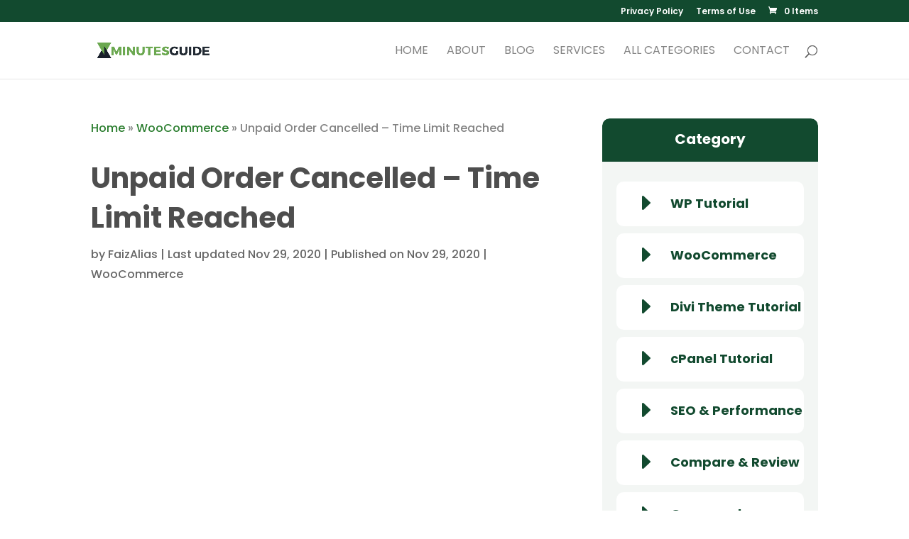

--- FILE ---
content_type: text/html; charset=utf-8
request_url: https://www.google.com/recaptcha/api2/aframe
body_size: 259
content:
<!DOCTYPE HTML><html><head><meta http-equiv="content-type" content="text/html; charset=UTF-8"></head><body><script nonce="mAG76Fk2AorX28WPi_qSJA">/** Anti-fraud and anti-abuse applications only. See google.com/recaptcha */ try{var clients={'sodar':'https://pagead2.googlesyndication.com/pagead/sodar?'};window.addEventListener("message",function(a){try{if(a.source===window.parent){var b=JSON.parse(a.data);var c=clients[b['id']];if(c){var d=document.createElement('img');d.src=c+b['params']+'&rc='+(localStorage.getItem("rc::a")?sessionStorage.getItem("rc::b"):"");window.document.body.appendChild(d);sessionStorage.setItem("rc::e",parseInt(sessionStorage.getItem("rc::e")||0)+1);localStorage.setItem("rc::h",'1767659733680');}}}catch(b){}});window.parent.postMessage("_grecaptcha_ready", "*");}catch(b){}</script></body></html>

--- FILE ---
content_type: text/css
request_url: https://www.minutesguide.com/wp-content/themes/Divi-Child-Theme/style.css?ver=4.27.4
body_size: -92
content:
/*
Theme Name:Child Theme for Divi
Theme URI: https://www.elegantthemes.com/gallery/divi/
Description: Child Theme for Divi
Author: Abd Ur Rehman
Author URI: http://www.abdurrehman.net
Template: Divi
Version: 1.0
*/

/* Start your custom CSS bellow this comment
============================================ */

--- FILE ---
content_type: text/css
request_url: https://www.minutesguide.com/wp-content/et-cache/3351/et-core-unified-tb-19337-tb-20204060-deferred-3351.min.css?ver=1755531572
body_size: 560
content:
.et_pb_section_0_tb_body.et_pb_section{padding-top:30px}.et_pb_post_content_0_tb_body ul li{list-style-position:inside}.et_pb_post_content_0_tb_body ol{list-style-position:outside}.et_pb_post_content_0_tb_body{margin-right:2px;margin-left:2px}.et_pb_text_0_tb_body h3{color:#ffffff!important;text-align:center}.et_pb_text_0_tb_body{background-color:#124a2f;border-radius:10px 10px 0 0;overflow:hidden;padding-top:15px!important;padding-bottom:8px!important}.et_pb_blurb_0_tb_body.et_pb_blurb .et_pb_module_header,.et_pb_blurb_0_tb_body.et_pb_blurb .et_pb_module_header a,.et_pb_blurb_1_tb_body.et_pb_blurb .et_pb_module_header,.et_pb_blurb_1_tb_body.et_pb_blurb .et_pb_module_header a,.et_pb_blurb_2_tb_body.et_pb_blurb .et_pb_module_header,.et_pb_blurb_2_tb_body.et_pb_blurb .et_pb_module_header a,.et_pb_blurb_3_tb_body.et_pb_blurb .et_pb_module_header,.et_pb_blurb_3_tb_body.et_pb_blurb .et_pb_module_header a,.et_pb_blurb_4_tb_body.et_pb_blurb .et_pb_module_header,.et_pb_blurb_4_tb_body.et_pb_blurb .et_pb_module_header a,.et_pb_blurb_5_tb_body.et_pb_blurb .et_pb_module_header,.et_pb_blurb_5_tb_body.et_pb_blurb .et_pb_module_header a,.et_pb_blurb_6_tb_body.et_pb_blurb .et_pb_module_header,.et_pb_blurb_6_tb_body.et_pb_blurb .et_pb_module_header a,.et_pb_blurb_7_tb_body.et_pb_blurb .et_pb_module_header,.et_pb_blurb_7_tb_body.et_pb_blurb .et_pb_module_header a,.et_pb_blurb_8_tb_body.et_pb_blurb .et_pb_module_header,.et_pb_blurb_8_tb_body.et_pb_blurb .et_pb_module_header a{color:#124a2f!important}.et_pb_blurb_0_tb_body.et_pb_blurb,.et_pb_blurb_1_tb_body.et_pb_blurb,.et_pb_blurb_2_tb_body.et_pb_blurb,.et_pb_blurb_3_tb_body.et_pb_blurb,.et_pb_blurb_4_tb_body.et_pb_blurb,.et_pb_blurb_5_tb_body.et_pb_blurb,.et_pb_blurb_6_tb_body.et_pb_blurb,.et_pb_blurb_7_tb_body.et_pb_blurb,.et_pb_blurb_8_tb_body.et_pb_blurb{background-color:#ffffff;border-radius:10px 10px 10px 10px;overflow:hidden;padding-top:10px!important;padding-bottom:10px!important;padding-left:20px!important;margin-right:20px!important;margin-bottom:10px!important;margin-left:20px!important}.et_pb_blurb_0_tb_body,.et_pb_blurb_1_tb_body,.et_pb_blurb_2_tb_body,.et_pb_blurb_3_tb_body,.et_pb_blurb_4_tb_body,.et_pb_blurb_5_tb_body,.et_pb_blurb_6_tb_body,.et_pb_blurb_7_tb_body,.et_pb_blurb_8_tb_body{transition:padding 300ms ease 0ms}.et_pb_blurb_0_tb_body.et_pb_blurb .et_pb_module_header,.et_pb_blurb_1_tb_body.et_pb_blurb .et_pb_module_header,.et_pb_blurb_2_tb_body.et_pb_blurb .et_pb_module_header,.et_pb_blurb_3_tb_body.et_pb_blurb .et_pb_module_header,.et_pb_blurb_4_tb_body.et_pb_blurb .et_pb_module_header,.et_pb_blurb_5_tb_body.et_pb_blurb .et_pb_module_header,.et_pb_blurb_6_tb_body.et_pb_blurb .et_pb_module_header,.et_pb_blurb_7_tb_body.et_pb_blurb .et_pb_module_header,.et_pb_blurb_8_tb_body.et_pb_blurb .et_pb_module_header{margin-top:8px}.et_pb_blurb_0_tb_body .et-pb-icon,.et_pb_blurb_1_tb_body .et-pb-icon,.et_pb_blurb_2_tb_body .et-pb-icon,.et_pb_blurb_3_tb_body .et-pb-icon,.et_pb_blurb_4_tb_body .et-pb-icon,.et_pb_blurb_5_tb_body .et-pb-icon,.et_pb_blurb_6_tb_body .et-pb-icon,.et_pb_blurb_7_tb_body .et-pb-icon,.et_pb_blurb_8_tb_body .et-pb-icon{font-size:40px;color:#124a2f;font-family:ETmodules!important;font-weight:400!important}.et_pb_slide_0_tb_body.et_pb_slide .et_pb_slide_overlay_container{background-color:rgba(10,10,10,0.3)}.et_pb_slider[data-active-slide="et_pb_slide_0_tb_body"] .et-pb-slider-arrows .et-pb-arrow-prev,.et_pb_slider[data-active-slide="et_pb_slide_0_tb_body"] .et-pb-slider-arrows .et-pb-arrow-next,.et_pb_slider[data-active-slide="et_pb_slide_1_tb_body"] .et-pb-slider-arrows .et-pb-arrow-prev,.et_pb_slider[data-active-slide="et_pb_slide_1_tb_body"] .et-pb-slider-arrows .et-pb-arrow-next,.et_pb_slider_0_tb_body .et-pb-slider-arrows .et-pb-arrow-prev,.et_pb_slider_0_tb_body .et-pb-slider-arrows .et-pb-arrow-next{color:#124a2f}.et_pb_slide_1_tb_body.et_pb_slide .et_pb_slide_overlay_container{background-color:rgba(10,10,10,0.4)}.et_pb_slider_0_tb_body.et_pb_slider .et_pb_slide_description .et_pb_slide_title{font-size:30px!important}.et_pb_slider_0_tb_body.et_pb_slider{border-radius:10px 10px 10px 10px;overflow:hidden;overflow-x:hidden;overflow-y:hidden}.et_pb_slider_0_tb_body{margin-top:30px!important;margin-right:20px!important;margin-bottom:30px!important;margin-left:20px!important}.et_pb_slider_0_tb_body.et_pb_slider .et-pb-slider-arrows a{background-color:white;border-radius:50%;font-size:20px;padding:4px 8px;margin-left:10px;margin-right:10px}.et_pb_blurb_9_tb_body.et_pb_blurb .et_pb_module_header,.et_pb_blurb_9_tb_body.et_pb_blurb .et_pb_module_header a{font-size:20px}.et_pb_blurb_9_tb_body.et_pb_blurb p{line-height:1.4em}.et_pb_blurb_9_tb_body.et_pb_blurb{font-weight:300;line-height:1.4em;background-color:#124a2f;border-radius:10px 10px 10px 10px;overflow:hidden;padding-top:40px!important;padding-right:20px!important;padding-bottom:40px!important;padding-left:20px!important;margin-top:40px!important;margin-right:20px!important;margin-bottom:29px!important;margin-left:20px!important}.et_pb_blurb_9_tb_body .et_pb_blurb_content{max-width:90%}.et_pb_column_1_tb_body{background-color:#f3f6f4;border-radius:10px 10px 10px 10px;overflow:hidden;padding-bottom:40px}.et_pb_slider.et_pb_module .et_pb_slide_0_tb_body.et_pb_slide .et_pb_slide_description .et_pb_slide_content,.et_pb_slider.et_pb_module .et_pb_slide_1_tb_body.et_pb_slide .et_pb_slide_description .et_pb_slide_content{font-weight:300!important}.et_pb_slider .et_pb_slide_0_tb_body{background-image:url(https://www.minutesguide.com/wp-content/uploads/2020/11/gardener-26.jpg)}.et_pb_slider .et_pb_slide_0_tb_body .et_pb_slide_description,.et_pb_slider_fullwidth_off .et_pb_slide_0_tb_body .et_pb_slide_description,.et_pb_slider .et_pb_slide_1_tb_body .et_pb_slide_description,.et_pb_slider_fullwidth_off .et_pb_slide_1_tb_body .et_pb_slide_description{padding-top:300px!important;padding-bottom:20px!important}.et_pb_slider .et_pb_slide_1_tb_body{background-image:url(https://www.minutesguide.com/wp-content/uploads/2020/11/gardener-27.jpg)}.et_pb_blurb_0_tb_body.et_pb_blurb:hover,.et_pb_blurb_1_tb_body.et_pb_blurb:hover,.et_pb_blurb_2_tb_body.et_pb_blurb:hover,.et_pb_blurb_3_tb_body.et_pb_blurb:hover,.et_pb_blurb_4_tb_body.et_pb_blurb:hover,.et_pb_blurb_5_tb_body.et_pb_blurb:hover,.et_pb_blurb_6_tb_body.et_pb_blurb:hover,.et_pb_blurb_7_tb_body.et_pb_blurb:hover,.et_pb_blurb_8_tb_body.et_pb_blurb:hover{padding-left:30px!important}